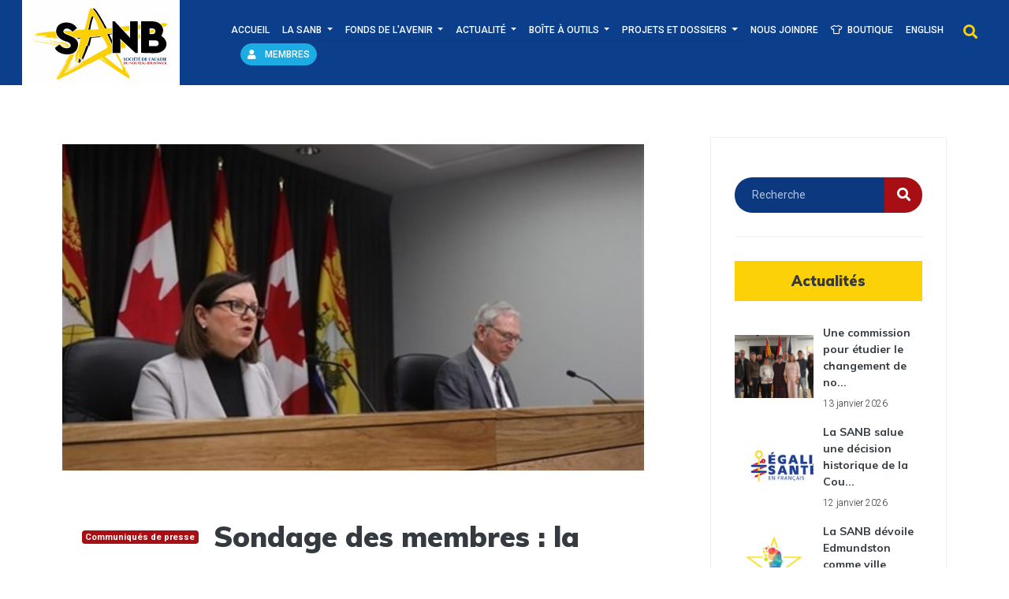

--- FILE ---
content_type: text/html; charset=utf-8
request_url: https://www.sanb.ca/fr/communiques/sondage-des-membres-la-place-du-francais-dans-les-conferences-de-presse-du-gnb
body_size: 7464
content:
<!DOCTYPE html>
<html>
  <head>
      <!-- Global site tag (gtag.js) - Google Analytics -->
      <script async src="https://www.googletagmanager.com/gtag/js?id=UA-155996193-1"></script>
      <script>
        window.dataLayer = window.dataLayer || [];
        function gtag(){dataLayer.push(arguments);}
        gtag('js', new Date());

        gtag('config', 'UA-155996193-1');
      </script>
    <meta name="viewport" content="width=device-width, initial-scale=1, minimum-scale=1.0, user-scalable=no">
    <title>Sondage des membres : la place du français dans les conférences de presse du GNB – Société de l'Acadie du Nouveau-Brunswick</title>
    <meta name="copyright" content="Société de l'Acadie du Nouveau-Brunswick">
    <meta name="author" content="websolutions.ca">
    <meta name="csrf-param" content="authenticity_token" />
<meta name="csrf-token" content="TMLYBpTW1tjNHuWXkQ0NAuCERloTfPrs1YQhpfVGqU7JVaU2cvFzPgk5ShS/m6RhfluilWnrfumpZ9yu6AUSbA==" />
    <meta name="keywords" content="SANB, Acadie, Nouveau-Brunswick, Francophonie, Acadiens, Acadiennes"/>
    <!-- Open Graph Tags -->
    <meta property="og:type" content="website">
    <meta property="og:locale" content="fr">
        <meta property="og:title" content="Sondage des membres : la place du français dans les conférences de presse du GNB – Société de l'Acadie du Nouveau-Brunswick">
  <meta property="og:site_name" content="SANB">
  <meta property="og:image" content="https://www.sanb.ca/uploads/blog/298/image/large_covid-19-mise-a-jour-nouveau-brunswick-132290293778594304-620x348.jpeg">
  <meta property="og:description" content="Afin de poursuivre ses tests de la fonction « sondage » de la section membre de son nouveau site Web, la SANB invite tous ses membres à se rendre au www.sanb.ca/membres et à accéder à la plateforme..."/>
  <meta name="description" content="Afin de poursuivre ses tests de la fonction « sondage » de la section membre de son nouveau site Web, la SANB invite tous ses membres à se rendre au www.sanb.ca/membres et à accéder à la plateforme..."/>

    <meta property="og:site_name" content="SANB">
    <meta property="og:url" content="https://www.sanb.ca/fr/communiques/sondage-des-membres-la-place-du-francais-dans-les-conferences-de-presse-du-gnb">
    <meta property="og:image:width" content="1200">
    <meta property="og:image:height" content="630">
    <!-- Twitter Tags -->
    <meta property="twitter:card" content="summary_large_image">
    <link itemprop="image" content="https://www.sanb.ca/og/1.jpg">
    
    <!-- Favicon -->
<link rel="shortcut icon" type="image/png" href="/assets/frontend/favicon/favicon-e13c9efc18bb4eb1f73de14179a660490eb3c0142db6c42e2331b58373d985b8.ico" sizes="16x16" />
    <link rel="icon" type="image/png" href="/assets/frontend/favicon/favicon-16x16-9a59b8b6de8ec982cb08b263b584c01b166ebca452f5bbe500e4b410263b263d.png" sizes="16x16" />
    <link rel="icon" type="image/png" href="/assets/frontend/favicon/favicon-32x32-b50ba130016ae393e785c6ccc6bf0698103c8c51534b91335df20438eddacc3c.png" sizes="32x32" />
    <link rel="icon" type="image/png" href="/assets/frontend/favicon/favicon-96x96-ee30543dbed9625a1b0e6a58c17963b5ffdb935e96c73b2b302edc9551ffcea2.png" sizes="96x96" />

<!-- Android support -->
    <link rel="android-icon" type="image/png" href="/assets/frontend/favicon/android-icon-36x36-4103d807510104f8ca91845a9be71b5ccfb64fffc563fd4342e37f0514d0cae5.png" sizes="36x36" />
    <link rel="android-icon" type="image/png" href="/assets/frontend/favicon/android-icon-48x48-77ed41293275b12bea7ade11089dc11f636b7d39e4361c8df1fea894d4febf42.png" sizes="48x48" />
    <link rel="android-icon" type="image/png" href="/assets/frontend/favicon/android-icon-72x72-b318481e820627caee9647ef8935cc6cfdc1c2deccf23434464d09dd75663c51.png" sizes="72x72" />
    <link rel="android-icon" type="image/png" href="/assets/frontend/favicon/android-icon-96x96-ee30543dbed9625a1b0e6a58c17963b5ffdb935e96c73b2b302edc9551ffcea2.png" sizes="96x96" />
    <link rel="android-icon" type="image/png" href="/assets/frontend/favicon/android-icon-144x144-a5c098c4e8bc397c9016b98f3368068ee54723ddd48b4eb065a1a2c52649b8f4.png" sizes="144x144" />
    <link rel="android-icon" type="image/png" href="/assets/frontend/favicon/android-icon-192x192-15f86e30020dfe6e2d9cb08fed2d0ba0f2ff607074b06c611485a2ce6d01231e.png" sizes="192x192" />

<!-- iOS support -->
    <link rel="apple-icon" type="image/png" href="/assets/frontend/favicon/apple-icon-57x57-f1708edca47cd2d8c8925800b16c2e2f7822b6fba42518fdfd26643113aca3dc.png" sizes="57x57" />
    <link rel="apple-icon" type="image/png" href="/assets/frontend/favicon/apple-icon-60x60-3622549a9f2dc8187b01ffcbad5aabd6a75038a30e0489d301285a2356a48ca4.png" sizes="60x60" />
    <link rel="apple-icon" type="image/png" href="/assets/frontend/favicon/apple-icon-72x72-b318481e820627caee9647ef8935cc6cfdc1c2deccf23434464d09dd75663c51.png" sizes="72x72" />
    <link rel="apple-icon" type="image/png" href="/assets/frontend/favicon/apple-icon-76x76-e0fdb01a7dfe8535ca1e2faf1d242937cfc0b7d9c7eb89b01f1476f3544c9ad7.png" sizes="76x76" />
    <link rel="apple-icon" type="image/png" href="/assets/frontend/favicon/apple-icon-114x114-d4d814040f52ffe51c331a42c2c40a474bfa6818f90980e576f9561bd3540cd7.png" sizes="114x114" />
    <link rel="apple-icon" type="image/png" href="/assets/frontend/favicon/apple-icon-120x120-b9f3740197e95d31a02a94814cbcd9f80f772a3223c791185564a2635093f948.png" sizes="120x120" />
    <link rel="apple-icon" type="image/png" href="/assets/frontend/favicon/apple-icon-144x144-a5c098c4e8bc397c9016b98f3368068ee54723ddd48b4eb065a1a2c52649b8f4.png" sizes="144x144" />
    <link rel="apple-icon" type="image/png" href="/assets/frontend/favicon/apple-icon-152x152-08c5f45da747dc8f27474c43fd92d68e06559dce85ff7d8904c0d7fe47b53401.png" sizes="152x152" />
    <link rel="apple-icon" type="image/png" href="/assets/frontend/favicon/apple-icon-180x180-1ca877e289240dd1447422cc7cbfb1ddb216382b76a00fec85e1c7d3fa9cec33.png" sizes="180x180" />

    <link href="https://fonts.googleapis.com/css?family=Playfair+Display:900|Roboto:300,400,500,700" rel="stylesheet" />
    <link href="https://fonts.googleapis.com/css?family=Libre+Baskerville:400,700&display=swap" rel="stylesheet">
    <link href="https://fonts.googleapis.com/css?family=Muli:300,400,700,900" rel="stylesheet">
    <link rel="stylesheet" media="all" href="/assets/frontend-3a7d24230bbc40f97d5fbba9bffac6622221a49c49d07fd40f7cf242d5279db0.css" data-turbolinks-track="reload" />
      <style>
    .wv-player .wv-container div[class*=' wv-t-'], 
    .wv-player .wv-container div[class^=wv-t-] {
      display: none!important;
      opacity: 0!important;
      visibility: hidden!important;
    }
  </style>

    
  </head>
  <body>
    <header class="default-header sup-page">
      <nav class="navbar navbar-expand-lg  navbar-light">
        <div class="container-fluid flex-wrap">
          <a class="navbar-brand rotate-scale-up" href="/fr">
            <img src="/assets/frontend/SANB-logo-a84edf6cdf3a647aa1941c4b5c848194b9d9fc456b2d54db428bbf573fd5a2ea.svg" width="170" alt="SANB LOGO" />
          </a>
          <button class="navbar-toggler" type="button" data-toggle="collapse" data-target="#navbarSupportedContent"
            aria-controls="navbarSupportedContent" aria-expanded="false" aria-label="Toggle navigation">
            <span class="fal fa-bars"></span>
          </button>
          <div class="collapse navbar-collapse justify-content-end align-items-center" id="navbarSupportedContent">
            <ul class="navbar-nav">
              <li><a href="/fr" class="color-white">Accueil</a></li>
              <li class="dropdown">
                <!-- La SANB Dropdown -->
                <a class="dropdown-toggle color-white" href="#" data-toggle="dropdown">
                  La SANB
                </a>
                <div class="dropdown-menu">
                  <!-- Qui Sommes-Nous Dropdown --->
                  <ul class="dropright">
                    <a class="dropdown-toggle dropdown-item" disabled="disabled" data-toggle="dropdown" href="#">Qui sommes-nous?</a>
                    <ul class="dropdown-menu">
                      <li><a class="dropdown-item" href="/fr/historique">Historique</a></li>
                      <li><a class="dropdown-item" href="/fr/la-sanb-qui-sommes-nous-mission">Mission</a></li>
                      <li><a class="dropdown-item" href="/fr/regions">Régions</a></li>
                    </ul>
                  </ul>
                  <a class="dropdown-item" href="/fr/la-sanb/ca">Conseil d&#39;administration</a>
                  <a class="dropdown-item" href="/fr/la-sanb/equipe">Équipe</a>
                  <a class="dropdown-item" href="/fr/la-sanb/reglement-general-de-la-sanb">Règlements administratifs</a>
                  <ul class="dropright">
                    <a class="dropdown-toggle dropdown-item" disabled="disabled" data-toggle="dropdown" href="#">Prix A.-M. Sormany</a>
                    <ul class="dropdown-menu">
                      <li><a class="dropdown-item" href="/fr/la-sanb/prix-ams">Historique</a></li>
                      <li><a class="dropdown-item" href="/fr/la-sanb-prix-ams-recipiendaires">Récipiendaires</a></li>
                    </ul>
                  </ul>
                  <ul class="dropright">
                    <a class="dropdown-toggle dropdown-item" disabled="disabled" data-toggle="dropdown" href="#">Rapports et mémoires</a>
                    <ul class="dropdown-menu">
                      <li><a class="dropdown-item" href="/fr/rapports-annuels">Rapports annuels</a></li>
                      <li><a class="dropdown-item" href="/fr/rapports-et-etudes">Rapports et mémoires</a></li>
                    </ul>
                  </ul>
                  <ul class="dropright">
                    <a class="dropdown-toggle dropdown-item" disabled="disabled" data-toggle="dropdown" href="#">Pourquoi devenir membre?</a>
                    <ul class="dropdown-menu">
                      <li><a class="dropdown-item" href="/fr/impliquez-vous">Pourquoi et comment?</a></li>
                      <li><a class="dropdown-item" href="/fr/inscription"><span class="translation_missing" title="translation missing: fr.menu.frontend.la_sanb.pourquoi_devenir_membre.devenez_membres">Devenez Membres</span></a></li>
                    </ul>
                  </ul>
                  <ul class="dropright">
                    <a class="dropdown-toggle dropdown-item" disabled="disabled" data-toggle="dropdown" href="#">La concertation</a>
                    <ul class="dropdown-menu">
                      <li><a class="dropdown-item" href="/fr/la-sanb-la-concertation-en-bref">En bref</a></li>
                      <li><a class="dropdown-item" href="/fr/la-sanb-la-concertation-les-organismes">Les organismes</a></li>
                      <li><a class="dropdown-item" href="/fr/la-sanb-la-concertation-plan-de-developpement-global">Plan de développement global</a></li>
                    </ul>
                  </ul>
                </div>
              </li>
              <li class="dropdown">
                <!-- Fonds de l'Avenir Dropdown -->
                <a class="dropdown-toggle color-white" href="#" data-toggle="dropdown">
                  Fonds de l&#39;Avenir
                </a>
                <div class="dropdown-menu">
                  <ul class="dropright">
                    <a class="dropdown-toggle dropdown-item" disabled="disabled" data-toggle="dropdown" href="#">Qui sommes-nous?</a>
                    <ul class="dropdown-menu">
                      <li><a class="dropdown-item" href="/fr/fonds-de-lavenir-qui-sommes-nous-historique">Historique</a></li>
                      <li><a class="dropdown-item" href="/fr/fonds-de-lavenir-qui-sommes-nous-mission">Mission</a></li>
                    </ul>
                  </ul>
                  <a class="dropdown-item" href="/fr/fonds-de-lavenir-conseil">Conseil d&#39;administration</a>
                  <a class="dropdown-item" href="/fr/fonds-de-l-avenir/reglements">Réglements</a>
                  <ul class="dropright">
                    <a class="dropdown-toggle dropdown-item" disabled="disabled" data-toggle="dropdown" href="#">Campagne de financement</a>
                    <ul class="dropdown-menu">
                      <li><a class="dropdown-item" href="/fr/fonds-de-lavenir-campagne-de-financement-omnium-de-lacadie">Omnium de l&#39;Acadie</a></li>
                      <li><a class="dropdown-item" href="/fr/fonds-de-lavenir-campagne-de-financement-membres-emerites">Membres émérites</a></li>
                    </ul>
                  </ul>
                  <a class="dropdown-item" href="/fr/fonds-de-lavenir-faire-un-don">Faire un don</a>
                </div>
              </li>
              <li class="dropdown">
                <!-- Actualités Dropdown -->
                <a class="dropdown-toggle color-white" href="#" data-toggle="dropdown">
                  Actualité
                </a>
                <div class="dropdown-menu">
                  <a class="dropdown-item" href="/fr/communiques">Communiqués</a>
                  <ul class="dropright">
                    <a class="dropdown-toggle dropdown-item" disabled="disabled" data-toggle="dropdown" href="#">Évènements</a>
                    <ul class="dropdown-menu">
                      <li><a class="dropdown-item" href="/fr/aga">AGA de la SANB</a></li>
                      <li><a class="dropdown-item" href="/fr/aga">AGA du Fonds de l&#39;Avenir</a></li>
                      <li><a class="dropdown-item" href="/fr/evenements">Évènements</a></li>
                    </ul>
                  </ul>
                  <a class="dropdown-item" target="_blank" href="https://www.youtube.com/channel/UCgLId-rnwujWbJuj0s4KmLQ/featured">SANB TV</a>
                  <a class="dropdown-item" href="/fr/emplois">Offres d&#39;emplois</a>
                  <a class="dropdown-item" href="/fr/actualites-appels-doffres">Appels d&#39;offres</a>
                </div>
              </li>
              <li class="dropdown">
                <!-- Boîte a Outils Dropdown -->
                <a class="dropdown-toggle color-white" href="#" data-toggle="dropdown">
                  Boîte à outils
                </a>
                <div class="dropdown-menu">
                  <a class="dropdown-item" href="/fr/bureau-des-droits-en-francais">Vos droits</a>
                  <ul class="dropright">
                    <a class="dropdown-toggle dropdown-item" disabled="disabled" data-toggle="dropdown" href="#">Loi sur les langues officielles</a>
                    <ul class="dropdown-menu">
                      <li><a class="dropdown-item" href="/fr/boite-a-outils-loi-sur-les-langues-officielles-llonb">LLO-NB</a></li>
                      <li><a class="dropdown-item" href="/fr/boite-a-outils-loi-sur-les-langues-officielles-llo-federale">LLO du Canada</a></li>
                    </ul>
                  </ul>
                  <a class="dropdown-item" href="/fr/boite-a-outils-faire-valoir-vos-droits">Faire valoir vos droits</a>
                  <ul class="dropright">
                    <a class="dropdown-toggle dropdown-item" disabled="disabled" data-toggle="dropdown" href="#">À l&#39;action !</a>
                    <ul class="dropdown-menu">
                      <li><a class="dropdown-item" href="/fr/boite-a-outils-a-laction-ecrire-a-son-ou-sa-depute">Écrire à son ou sa député·e</a></li>
                      <li><a class="dropdown-item" href="/fr/boite-a-outils-a-laction-le-militantisme-acadien">Le militantisme acadien</a></li>
                      <li><a class="dropdown-item" href="/fr/parle-oueres">Les Parle-Ouères</a></li>
                    </ul>
                  </ul>
                </div>
              </li>
              <li class="dropdown">
                <!-- Projets et dossiers Dropdown -->
                <a class="dropdown-toggle color-white" href="#" data-toggle="dropdown">
                  Projets et dossiers
                </a>
                <div class="dropdown-menu">
                  <ul class="dropright">
                    <a class="dropdown-toggle dropdown-item" disabled="disabled" data-toggle="dropdown" href="#">Immigration francophone</a>
                    <ul class="dropdown-menu">
                      <li><a class="dropdown-item" href="/fr/la-sanb/immigration-francophone">À propos</a></li>
                      <li><a class="dropdown-item" href="/fr/la-sanb/immigration-francophone/equipe">Équipe</a></li>
                    </ul>
                  </ul>
                  <a class="dropdown-item" href="/fr/la-sanb/equipe-acadie">Équipe Acadie</a>
                  <a class="dropdown-item" href="/fr/services-finances-partage">Services Finances Partagé</a>
                  <a class="dropdown-item" href="/fr/projets-et-dossiers-realisations">Réalisations</a>
                  <a class="dropdown-item" href="/fr/projets-et-dossiers-poursuites-judiciaires">Poursuites judiciaires en cours</a>
                </div>
              </li>
              <!-- Contact page -->
              <li><a class="color-white" href="/fr/contact">Nous joindre</a></li>
              <!-- Next event -->
              <!-- Boutique link -->
              <li class="color-white">
                <a target="_blank" href="https://acadie1755.ca/collections/promotion-de-la-culture-acadienne">
                  <span class="color-white"><i class="far fa-tshirt"></i>&nbsp; Boutique</span>
</a>              </li>
              <!-- English one-pager -->
              <li class="color-white">
                <a class="color-white" href="https://www.sanb.ca/fr/english">English</a>
              </li>
              <!-- Search -->
              <li>
                <button class="search">
                  <span class="fas fa-search" id="search"></span>
                </button>
              </li>
              <!-- Membres Login -->
              <li><a href="/membres/fr/login" class="color-white"><i class="fas fa-user pr-2"></i> Membres</a></li>
            </ul>
          </div>
        </div>
      </nav>
      <!-- Search form -->
      <div class="search-input" id="search-input-box">
        <div class="container">
          <form action="/fr/search" class="d-flex justify-content-between">
            <input type="text" class="form-control" id="search-input" placeholder="Recherchez... " name="q" />
            <button type="submit" class="btn"></button>
            <span class="fal fa-times fa-2x color-dark" id="close-search" title="Close Search"></span>
          </form>
        </div>
      </div>
    </header>
    

<section class="article-content-area single-article-area">
  <div class="content-warpper">
    <div class="container-fluid">
      <div class="row">
        <div class="col-lg-8 articles-list">
          <div class="single-article row">
              <div class="col-lg-12">
                <div class="feature-img">
                  <!-- <img class="img-fluid" src="" alt=""> -->
                  <div class="image-wrapper" style="background-image: url(https://www.sanb.ca/uploads/blog/298/image/large_covid-19-mise-a-jour-nouveau-brunswick-132290293778594304-620x348.jpeg)"></div>
                </div>
              </div>
            <div class="col-lg-3  col-md-3 meta-details">
              <ul class="tags">
                <li><a href="#"><span class="badge bg-color-red">Communiqués de presse</span></a></li>
              </ul>
              <div class="user-details row">
                <!-- <p class="user-name col-lg-12 col-md-12 col-6"><a href="#"></a> <span class="fal fa-user"></span></p> -->
                <p class="date col-lg-12 col-md-12 col-6"><a href="#">31 mars 2020</a> <span class="fal fa-calendar"></span></p>
                <p class="view col-lg-12 col-md-12 col-6"><a href="#">1993</a> <span class="fal fa-eye"></span></p>
                <p class="comments col-lg-12 col-md-12 col-6"><a href="#">1 min </a> <span class="fal fa-fal fa-stopwatch"></span></p>
                <ul class="social-links col-lg-12 col-md-12 col-12">
                  <li><a href="https://www.facebook.com/sharer/sharer.php?u=https://www.sanb.ca/fr/communiques/sondage-des-membres-la-place-du-francais-dans-les-conferences-de-presse-du-gnb" class="facebook" target="_blank"><i class="fab fa-facebook"></i></a></li>
                  <li><a href="http://twitter.com/share?text=Sondage des membres : la place du français dans les conférences de presse du GNB&url=https://www.sanb.ca/fr/communiques/sondage-des-membres-la-place-du-francais-dans-les-conferences-de-presse-du-gnb" class="twitter" target="_blank" ><i class="fab fa-twitter"></i></a></li>
                  <li><a href="https://www.linkedin.com/shareArticle?mini=true&amp;url=https://www.sanb.ca/fr/communiques/sondage-des-membres-la-place-du-francais-dans-les-conferences-de-presse-du-gnb&amp;title=Sondage des membres : la place du français dans les conférences de presse du GNB&amp;source=SANB" class="linkedin" target="_blank"><i class="fab fa-linkedin"></i></a></li>
                  <!-- <li><a href="#" class="google"><i class="fab fa-google"></i></a></li> -->
                </ul>
              </div>
            </div>
            <div class="col-lg-9 col-md-9">
              <h1 class="my-5">Sondage des membres : la place du français dans les conférences de presse du GNB</h1>
              <div class="wv-button-placeholder mb-4"></div>
              <p>Afin de poursuivre ses tests de la fonction « sondage » de la section membre de son nouveau site Web, la SANB invite tous ses membres à se rendre au www.sanb.ca/membres et à accéder à la plateforme afin de répondre à la question suivante :&nbsp;</p><p><b>Êtes-vous satisfait de la place accordée aux informations en français lors des conférences de presse quotidiennes du gouvernement du Nouveau-Brunswick sur la COVID-19 ?<br></b></p><p>Ce test est d’une importance cruciale afin de permettre à l’équipe de la SANB de régler toutes erreurs informatiques qui pourraient survenir lors de l’utilisation de la fonction sondage et de la plateforme membre. D’ailleurs, cette section sera utilisée pour les élections à la présidence ce printemps, donc nous serons grandement reconnaissants de votre participation à ce sondage.&nbsp;<br></p><p>Pour accéder à la section membre :&nbsp;</p><p style="margin-left: 25px;">1) Rendez-vous au www.sanb.ca/membres  ;</p><p style="margin-left: 25px;">2) Une fois rendu à l’écran de connexion, veuillez inscrire votre courriel et votre mot de passe pour accéder à la plateforme membre ;</p><p style="margin-left: 25px;">3) S’il s’agit de votre première visite sur la plateforme, utilisez le lien en dessous du bouton « connexion » pour recevoir votre mot de passe ;</p><p style="margin-left: 25px;">4) Une fois connecté à la plateforme membre, cliquez sur le sondage sur la page d’accueil.&nbsp;</p><p style=""><b>LE SONDAGE SE TERMINERA MARDI, LE 7 AVRIL 2020 À MIDI.&nbsp;</b></p><p>Si vous avez de la difficulté à accéder à la plateforme, vous pouvez rejoindre un membre de l’équipe de la SANB par courriel à info@sanb.ca ou par téléphone en composant le 1-888-722-2343.&nbsp;<br></p><p>Merci d’avance de votre participation à cette étape importante de mise en œuvre de notre nouvelle plateforme!&nbsp;<br></p><p><br></p><p style="text-align: center;"><b>-30-</b></p><p style="text-align: center;"><b>Pour de plus amples renseignements :</b></p><p style="text-align: center;"><br></p><p style="text-align: center;">Éric Dow</p><p style="text-align: center; ">Responsable des communications et des relations publiques<br></p><p style="text-align: center; ">Courriel : communications@sanb.ca<br></p><p style="text-align: center; ">Téléphone : 506-878-0948</p>
            </div>
          </div>
          <div class="navigation-area">
            <div class="row">
                <div class="col-lg-6 col-md-6 col-12 nav-left  ">
                  <div class="thumb">
                    <a href="/fr/communiques/conferences-de-presse-du-gnb-sur-la-covid-19-la-sanb-revendique-un-interlocuteur-francophone"> 
                    <div class="image-wrapper" style="background-image: url(https://www.sanb.ca/uploads/blog/296/image/small_6G2OI3YIOBFEPC7Z6A26AOVMWI.jpeg)"></div>
                    </a>
                  </div>
                  <div class="arrow">
                    <a href="/fr/communiques/conferences-de-presse-du-gnb-sur-la-covid-19-la-sanb-revendique-un-interlocuteur-francophone"><span class="lnr text-gray fal fa-long-arrow-left"></span></a>
                  </div>
                  <div class="detials">
                    <p>Article précédent</p>
                    <a href="/fr/communiques/conferences-de-presse-du-gnb-sur-la-covid-19-la-sanb-revendique-un-interlocuteur-francophone"><h4>Conférences de presse du GNB sur la COVID-19 : La SANB revendique un interlocuteur francophone</h4></a>
                  </div>
                </div>

                <div class="col-lg-6 col-md-6 col-12 nav-right  ">
                  <div class="thumb">
                    <a href="/fr/communiques/la-sanb-l-union-nationale-des-fermiers-et-la-distillerie-fils-du-roy-revendiquent-un-plan-d-urgence-provincial-sur-la-souverainete-alimentaire"> 
                    <div class="image-wrapper" style="background-image: url(https://www.sanb.ca/uploads/blog/299/image/small_unf.jpeg)"></div>
                    </a>
                  </div>
                  <div class="arrow">
                    <a href="/fr/communiques/la-sanb-l-union-nationale-des-fermiers-et-la-distillerie-fils-du-roy-revendiquent-un-plan-d-urgence-provincial-sur-la-souverainete-alimentaire"><span class="lnr text-gray fal fa-long-arrow-right"></span></a>
                  </div>
                  <div class="detials">
                    <p>Prochain article</p>
                    <a href="/fr/communiques/la-sanb-l-union-nationale-des-fermiers-et-la-distillerie-fils-du-roy-revendiquent-un-plan-d-urgence-provincial-sur-la-souverainete-alimentaire"><h4>La SANB, l’Union Nationale des Fermiers et la Distillerie Fils du Roy revendiquent un plan d’urgence provincial sur la souveraineté alimentaire</h4></a>
                  </div>
                </div>

            </div>
          </div>
           
<!--           <div class="comment-form">
            <h4>Leave a Comment</h4>
            <form>
              <div class="form-group form-inline">
                <div class="form-group col-lg-6 col-md-12 name">
                  <input type="text" class="form-control" id="name" placeholder="Enter Name" onfocus="this.placeholder = ''" onblur="this.placeholder = 'Enter Name'">
                </div>
                <div class="form-group col-lg-6 col-md-12 email">
                  <input type="email" class="form-control" id="email" placeholder="Enter email address" onfocus="this.placeholder = ''" onblur="this.placeholder = 'Enter email address'">
                </div>
              </div>
              <div class="form-group">
                <input type="text" class="form-control" id="subject" placeholder="Subject" onfocus="this.placeholder = ''" onblur="this.placeholder = 'Subject'">
              </div>
              <div class="form-group">
                <textarea class="form-control mb-10" rows="5" name="message" placeholder="Messege" onfocus="this.placeholder = ''" onblur="this.placeholder = 'Messege'"
                 required=""></textarea>
              </div>
              <a href="#" class="btn btn-secondary mt-3 px-4 py-3 "> Comment</a>
            </form>
          </div> -->
        </div>
        <div class="col-lg-4 sidebar-widgets">
  <div class="widget-wrap">
    <div class="single-sidebar-widget search-widget">
      <form class="search-form" action="/fr/search">
        <input placeholder="Recherche" name="q" type="text" onfocus="this.placeholder = ''">
        <button type="submit"><i class="fas fa-search"></i></button>
      </form>
    </div>
     
    <div class="single-sidebar-widget popular-article-widget">
      <h4 class="popular-title">Actualités</h4>
      <div class="popular-article-list">

          <div class="single-article-list d-flex flex-row align-items-center">
            <a href="/fr/communiques/une-commission-pour-etudier-le-changement-de-nom-de-l-universite-de-moncton">
              <div class="thumb">
                <div class="image-wrapper" 
                style="background-image: url(https://www.sanb.ca/uploads/blog/510/image/thumb_Capture_d_%C3%A9cran_2026-01-13_105024.jpeg)"></div>
              </div>
            </a>
            <div class="details">
              <a href="/fr/communiques/une-commission-pour-etudier-le-changement-de-nom-de-l-universite-de-moncton"><h6>Une commission pour étudier le changement de no...</h6></a>
              <p>13 janvier 2026</p>
            </div>
          </div>
          <div class="single-article-list d-flex flex-row align-items-center">
            <a href="/fr/communiques/la-sanb-salue-une-decision-historique-de-la-cour-du-banc-du-roi-renforcant-la-gouvernance-francophone-en-sante">
              <div class="thumb">
                <div class="image-wrapper" 
                style="background-image: url(https://www.sanb.ca/uploads/blog/509/image/thumb_logo-footer.jpeg)"></div>
              </div>
            </a>
            <div class="details">
              <a href="/fr/communiques/la-sanb-salue-une-decision-historique-de-la-cour-du-banc-du-roi-renforcant-la-gouvernance-francophone-en-sante"><h6>La SANB salue une décision historique de la Cou...</h6></a>
              <p>12 janvier 2026</p>
            </div>
          </div>
          <div class="single-article-list d-flex flex-row align-items-center">
            <a href="/fr/communiques/la-sanb-devoile-edmundston-comme-ville-hotesse-des-etats-generaux-de-l-acadie-du-nouveau-brunswick-2026">
              <div class="thumb">
                <div class="image-wrapper" 
                style="background-image: url(https://www.sanb.ca/uploads/blog/508/image/thumb_Logo_%C3%89tats_g%C3%A9n%C3%A9reuax.jpeg)"></div>
              </div>
            </a>
            <div class="details">
              <a href="/fr/communiques/la-sanb-devoile-edmundston-comme-ville-hotesse-des-etats-generaux-de-l-acadie-du-nouveau-brunswick-2026"><h6>La SANB dévoile Edmundston comme ville hôtesse ...</h6></a>
              <p> 2 décembre 2025</p>
            </div>
          </div>
          <div class="single-article-list d-flex flex-row align-items-center">
            <a href="/fr/communiques/trois-organismes-francophones-deposent-une-plainte-pour-proteger-les-places-en-garderie-educative-au-nouveau-brunswick">
              <div class="thumb">
                <div class="image-wrapper" 
                style="background-image: url(https://www.sanb.ca/uploads/blog/507/image/thumb_Screenshot_19-11-2025_115747_www.sanb.ca.jpeg)"></div>
              </div>
            </a>
            <div class="details">
              <a href="/fr/communiques/trois-organismes-francophones-deposent-une-plainte-pour-proteger-les-places-en-garderie-educative-au-nouveau-brunswick"><h6>Trois organismes francophones déposent une plai...</h6></a>
              <p>19 novembre 2025</p>
            </div>
          </div>

      </div>
    </div>
    <!-- <div class="single-sidebar-widget article-category-widget">
      <h4 class="category-title"></h4>
      <ul class="cat-list">
          <li>
            <a href="/fr/communiques" class="d-flex justify-content-between">
              <p></p>
              <p></p>
            </a>
          </li>
      </ul>
    </div> -->
  </div>
</div>
      </div>
    </div>
  </div>
</section>

    <footer class="footer-area section-gap">
      <div class="container">
        <div class="row ">
          <div class="col-lg-6 col-md-6 single-footer-widget d-flex align-items-center justify-content-center">
            <img src="/assets/frontend/SANB-logo-a84edf6cdf3a647aa1941c4b5c848194b9d9fc456b2d54db428bbf573fd5a2ea.svg" class="pr-5" width="300" alt="Logo">
          </div>
          <div class="col-lg-2 col-md-6 single-footer-widget">
            <h4>La SANB</h4>
            <ul>
              <li><a href="/fr/historique">Historique</a></li>
              <li><a href="/fr/la-sanb/ca">Conseil d&#39;administration</a></li>
              <li><a href="/fr/la-sanb/equipe">L&#39;équipe</a></li>
              <li><a href="/fr/bureau-des-droits-en-francais">Bureau des droits en français</a></li>
            </ul>
          </div>
          <div class="col-lg-2 col-md-6 single-footer-widget">
            <h4>Actualités</h4>
            <ul>
              <li><a href="/fr/communiques">Communiqués</a></li>
              <li><a href="/fr/evenements">Évènements</a></li>
              <li><a href="/fr/rapports-annuels">Rapports annuels</a></li>
              <li><a href="/fr/rapports-et-etudes">Études</a></li>
            </ul>
          </div>
          <div class="col-lg-2 col-md-6 single-footer-widget">
            <h4>Impliquez-vous!</h4>
            <ul>
              <li><a href="/fr/inscription">Devenez membre</a></li>
              <li><a href="/fr/contact">Nous joindre</a></li>
            </ul>
          </div>
        </div>
        <!-- Copyright Statement -->
        <div class="footer-bottom row align-items-center">
          <p class="footer-text m-0 col-lg-8 col-md-12 order-2  order-lg-1">
            Copyright &copy;<script>
              document.write(new Date().getFullYear());
            </script> tous droits réservés SANB</a>
        </p>
        <div class="col-lg-4 col-md-12  footer-social order-1  order-lg-2">
          <a href="https://www.facebook.com/sanb.ca" target="_blank"><i class="fab fa-facebook"></i></a>
          <a href="https://twitter.com/SAcadieNB" target="_blank"><i class="fab fa-twitter"></i></a>
          <a href="https://www.youtube.com/channel/UCgLId-rnwujWbJuj0s4KmLQ" target="_blank"><i class="fab fa-youtube"></i></a>
          <a href="https://www.instagram.com/s_acadie_nb/" target="_blank"><i class="fab fa-instagram"></i></a>
        </div>
      </div>
    </div>
  </footer>
  <!-- ================ End footer Area ================= -->
  <!-- ================ Back to top ================= -->
  <div id="sanb-back-to-top" class="sanb-back-to-top">
    <span>Vers le haut  &nbsp; <i class="fal fa-long-arrow-right"></i> </span>
  </div>
  <script src="https://cdnjs.cloudflare.com/ajax/libs/jquery/2.2.4/jquery.js"></script>
  <script src="https://cdnjs.cloudflare.com/ajax/libs/popper.js/1.11.0/umd/popper.min.js"></script>
  <script src="https://stackpath.bootstrapcdn.com/bootstrap/4.1.3/js/bootstrap.min.js"></script>
  <!-- Scripts -->
  <script src="/assets/frontend-e976509a13ba5090976d76cc7afb1aa8aff04d2b9e03c93bf25adf600e7d89d4.js"></script>
    <script async src="https://widget.websitevoice.com/EfwcAHRjRuUEznR4G_1GXw"></script>
  <script>
    window.wvData=window.wvData||{};function wvtag(a,b){wvData[a]=b;}
    wvtag('id', 'EfwcAHRjRuUEznR4G_1GXw');
    wvtag('widget-style', {
      backgroundColor: '#FADA4A',
      contrast: 'wv-contrast-light',
      buttonText: 'Écouter l\'article'
    });
    wvtag('language', 'fr-CA');
  </script>

  <script type="text/javascript">
    $(function () {
      $('[data-toggle="tooltip"]').tooltip();
    })
  </script>
</body>
</html>
